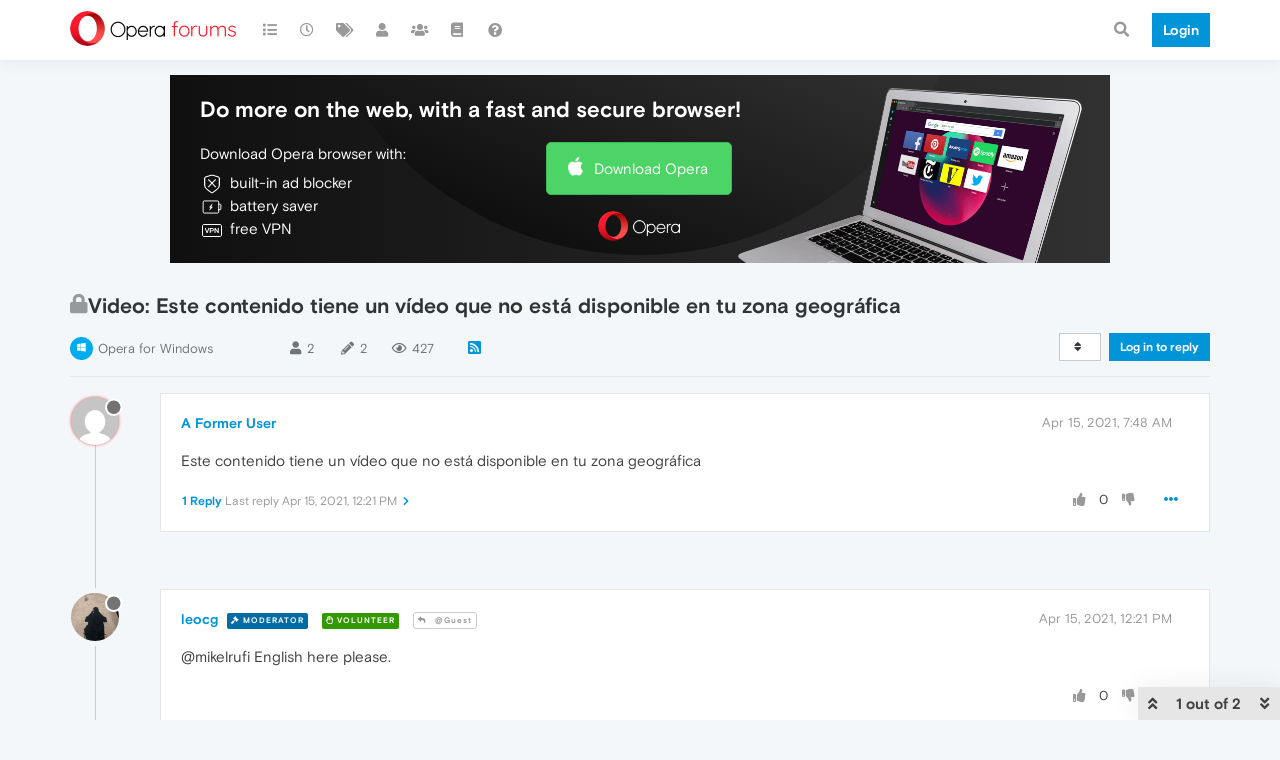

--- FILE ---
content_type: application/javascript
request_url: https://forums.opera.com/assets/src/modules/pulling.js?v=pe35ab12ieg
body_size: 3597
content:
(function(e,t){typeof exports==="object"&&typeof module!=="undefined"?module.exports=t():typeof define==="function"&&define.amd?define("pulling",t):e.Pulling=t()})(this,function(){"use strict";function e(e,t){for(var n in t)if(t.hasOwnProperty(n))e[n]=t[n];function s(){this.constructor=e}e.prototype=t===null?Object.create(t):(s.prototype=t.prototype,new s)}function t(e,t){if(!e){throw TypeError("Invalid arguments: "+t)}}function n(){Element.prototype.matches=Element.prototype.matches||Element.prototype.matchesSelector||Element.prototype.webkitMatchesSelector||Element.prototype.mozMatchesSelector||Element.prototype.msMatchesSelector||Element.prototype.oMatchesSelector;Object.entries=function(e){return Object.keys(e).map(function(t){return[t,e[t]]})};Object.values=function(e){return Object.keys(e).map(function(t){return e[t]})};Object.assign=Object.assign||function(e){var t=[];for(var n=1;n<arguments.length;n++){t[n-1]=arguments[n]}for(var s=0,i=t;s<i.length;s++){var o=i[s];for(var r=0,a=Object.entries(o);r<a.length;r++){var u=a[r],l=u[0],c=u[1];e[l]=c}}return e};Array.prototype.includes=function e(t){return this.indexOf(t)!==-1}}var s=["linear","ease","ease-in","ease-out","ease-in-out","step-start","step-end"];var i=function(){function e(n){var i=this;this.styles={base:{menu:{},panel:{}},open:{menu:{},panel:{}},closed:{menu:{},panel:{}}};this.handlers={beforeclose:[],closed:[],beforeopen:[],opened:[],touchstart:[],touchmove:[],touchend:[]};this.state={opened:false,opening:false,closed:true,closing:false};this.disabled=false;if(!Object.values(e.modes).some(function(e){return i instanceof e})){throw TypeError("Calling this constructor is not allowed. "+"Use `Pulling.create` instead")}var o=n.menu,r=n.panel,a=n.side,u=n.mode,l=n.margin,c=n.timing,h=n.timingFunction,f=n.width,d=n.sensitivity,p=n.slope,m=n.touch,v=n.openPanelClass;this.menu=o;this.panel=r;this.side=a||"left";this.mode=u||"drawer";this.margin=l||25,this.timing=c||200;this.timingFunction=h||"ease";this.width=f||256;this.sensitivity=d||.25;this.slope=p||.5;this.openPanelClass=v||null;t(o instanceof Element,"`menu` must be of type `Element`");t(r instanceof Element,"`panel` must be of type `Element`");t(this.side==="left"||this.side==="right",'`side` must be equal to "left" or "right"');t(typeof this.margin==="number",'`margin` must be of type "number"');t(typeof this.timing==="number",'`timing` must be of type "number"');t(s.includes(this.timingFunction),"`timingFunction`"+" must be one of "+s.map(function(e){return'"'+e+'"'}).join(", "));t(typeof this.width==="number",'`width` must be of type "number"');t(typeof this.sensitivity==="number",'`sensitivity` must be of type "number"');t(typeof this.slope==="number",'`slope` must be of type "number"')}e.create=function(t){var n=t.mode||Object.keys(e.modes)[0]||"drawer";if(!e.modes[n]){var s=Object.keys(e.modes).map(function(e){return'"'+e+'"'}).join(", ");throw TypeError("`mode`"+" must be one of "+s)}return new e.modes[n](t)};e.prototype.emit=function(e,t){var n=this;this.handlers[e].forEach(function(e){return e.call(n,t)})};e.prototype.on=function(e,t){this.handlers[e].push(t);return this};e.prototype.off=function(e,t){if(t){this.handlers[e]=this.handlers[e].filter(function(e){return e!==t})}else{this.handlers[e]=[]}return this};e.prototype.open=function(e){var t=this;this.emit("beforeopen",e);if(this.disabled){return this}if(this.state.opened){return this}this.state.closed=false;this.state.closing=false;this.state.opening=true;this.state.opened=false;if(this.openPanelClass){document.documentElement.classList.add(this.openPanelClass)}var n=this.offset();if(n>0){var s=this.timing*(1-n/this.width)+"ms";this.menu.style.transitionDuration=s;this.panel.style.transitionDuration=s}Object.assign(this.menu.style,this.styles.open.menu);Object.assign(this.panel.style,this.styles.open.panel);var i=function(){t.state.opening=false;t.state.opened=true;Object.assign(t.menu.style,t.styles.open.menu);Object.assign(t.panel.style,t.styles.open.panel);t.emit("opened")};if(n===this.width){i()}else{this.afterTransitionend(i)}return this};e.prototype.close=function(e){var t=this;this.emit("beforeclose",e);if(this.disabled){return this}if(this.state.closed){this.state.closing=false;return this}this.state.closed=false;this.state.closing=true;this.state.opening=false;this.state.opened=false;var n=this.offset();if(n>0){var s=this.timing*n/this.width+"ms";this.menu.style.transitionDuration=s;this.panel.style.transitionDuration=s}Object.assign(this.menu.style,this.styles.closed.menu);Object.assign(this.panel.style,this.styles.closed.panel);var i=function(){t.state.closing=false;t.state.closed=true;Object.assign(t.menu.style,t.styles.closed.menu);Object.assign(t.panel.style,t.styles.closed.panel);if(t.openPanelClass){document.documentElement.classList.remove(t.openPanelClass)}t.emit("closed")};if(n===0){i()}else{this.afterTransitionend(i)}return this};e.prototype.toggle=function(e){if(e===true){this.open()}else if(e===false){this.close()}else{this.toggle(this.state.closed||this.state.closing)}return this};e.prototype.disable=function(){this.disabled=true;return this};e.prototype.enable=function(){this.disabled=false;return this};e.prototype.afterTransitionend=function(e){};e.prototype.offset=function(){return 0};e.modes={};return e}();var o=function(t){e(n,t);function n(e){var n=t.call(this,e)||this;n.touched=false;n.ignores=[];n.ignoreSelector="";n.touch=e.touch!==false;n.ignoreScrollables=e.ignoreScrollables!==false;if(n.touch){n.addTouchEvents()}return n}n.prototype.applyOffset=function(e){};n.prototype.initTouchEvents=function(){var e=this;var t=this,n=t.width,s=t.margin,i=t.side,o=t.slope,r=t.sensitivity,a=t.menu,u=t.panel;var l=i==="left"?1:-1;var c=0;var h=0;var f=0;var d=0;var p=0;var m=0;var v=0;var y=false;var g=function(e){if(!e||e===document.documentElement||e===document.body){return false}var t=getComputedStyle(e),n=t.overflowX,s=t.overflowY;return n==="auto"||n==="scroll"||n==="visible"&&s!=="visible"||g(e.parentElement)};var b=function(t){var n=t.target;if(e.ignoreSelector&&n.matches(e.ignoreSelector)){return}if(e.ignoreScrollables&&g(n)){return}e.emit("touchstart",t);if(e.disabled){return}e.touched=false;if(t.touches.length!==1){return}var o=t.touches[0],r=o.clientX,a=o.clientY;var u=e.offset();var l=s+u;if(i==="left"&&r<=l||i==="right"&&window.innerWidth-r<=l){e.touched=true;c=r;h=a;f=r;d=u;m=Date.now();y=true}};var E=function(t){e.emit("touchmove",t);if(e.disabled||!e.touched){return}var s=t.touches[0],i=s.clientX,r=s.clientY;var g=(i-c)*l;if(Math.abs(g)<10){return}if(y){var b=r-h;var E=Math.abs(b/g);if(E>o){e.touched=false;return}if(e.state.closed&&g>0){e.emit("beforeopen")}else if(e.state.opened){e.emit("beforeopen")}a.style.transition="";u.style.transition=""}if(e.state.opened&&g>0||e.state.closed&&g<0){f=i;m=Date.now();return}e.state.opened=false;e.state.closed=false;var w=(i-f)*l;var T=w>0;e.state.opening=T;e.state.closing=!T;var j=Math.min(Math.max(0,d+g),n);e.applyOffset(j);v=f;f=i;p=m;m=Date.now();y=false};var w=function(t){if(!e.touched){return}e.touched=false;if(y){return}e.emit("touchend",t);Object.assign(e.panel.style,e.styles.base.panel);Object.assign(e.menu.style,e.styles.base.menu);var s=e.offset();var i=t.changedTouches[0].clientX;var o;var a;if(i===f){o=v;a=p}else{o=f;a=m}var u=i;var c=Date.now();var h=(u-o)/(c-a)*l;if(s>n/2&&h>-r||h>r){e.open(t)}else{e.close(t)}};return{onTouchstart:b,onTouchmove:E,onTouchend:w}};n.prototype.addTouchEvents=function(){if(!this.touchEvents){this.touchEvents=this.initTouchEvents()}document.documentElement.addEventListener("touchstart",this.touchEvents.onTouchstart,false);document.documentElement.addEventListener("touchmove",this.touchEvents.onTouchmove,false);document.documentElement.addEventListener("touchend",this.touchEvents.onTouchend,false)};n.prototype.removeTouchEvents=function(){document.documentElement.removeEventListener("touchstart",this.touchEvents.onTouchstart);document.documentElement.removeEventListener("touchmove",this.touchEvents.onTouchmove);document.documentElement.removeEventListener("touchend",this.touchEvents.onTouchend)};n.prototype.ignore=function(e){this.ignores.push(e);this.ignoreSelector=this.ignores.join(", ");return this};n.prototype.unignore=function(e){this.ignores=this.ignores.filter(function(t){return t!==e});this.ignoreSelector=this.ignores.join(", ");return this};n.prototype.enableTouch=function(){if(!this.touch){this.addTouchEvents();this.touch=true}return this};n.prototype.disableTouch=function(){if(this.touch){this.removeTouchEvents();this.touch=false}return this};return n}(i);var r=function(t){e(n,t);function n(e){var n;var s=t.call(this,e)||this;s.styles.base.menu=(n={transition:"transform "+s.timing+"ms "+s.timingFunction,overflowX:"hidden",overflowY:"auto",position:"fixed"},n[s.side]="-"+s.width+"px",n.top="0",n.bottom="0",n.width=s.width+"px",n.zIndex="1",n);s.styles.open.menu={transform:"translateX("+(s.side==="right"?"-":"")+s.width+"px)"};s.styles.closed.menu={transform:"translateX(0)"};Object.assign(s.menu.style,s.styles.base.menu,s.styles.closed.menu);Object.assign(s.panel.style,s.styles.base.panel,s.styles.closed.panel);s.initTransitionend();return s}n.prototype.offset=function(){var e=this.menu.getBoundingClientRect();if(this.side==="left"){return e.left+this.width}return window.innerWidth-e.left};n.prototype.applyOffset=function(e){var t=this.side==="left"?1:-1;this.menu.style.transform="translateX("+e*t+"px)"};n.prototype.afterTransitionend=function(e){this.onTransitionend=e};n.prototype.initTransitionend=function(){var e=this;this.menu.addEventListener("transitionend",function(){if(e.onTransitionend){e.onTransitionend()}e.onTransitionend=null},false)};return n}(o);o.modes["drawer"]=r;n();return o});
//# sourceMappingURL=pulling-drawer.js.map